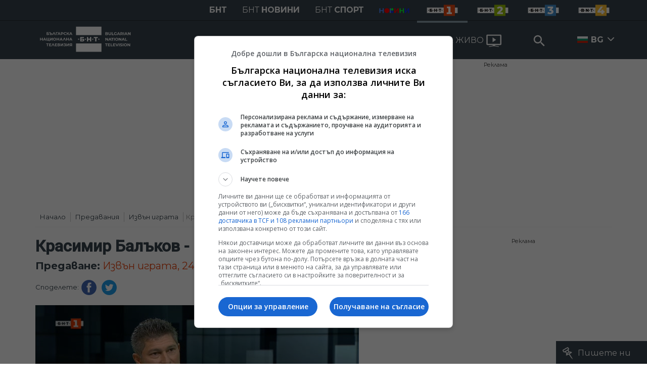

--- FILE ---
content_type: text/html; charset=UTF-8
request_url: https://bnt.bg/bg/a/krasimir-balkov-gost-v-izvn-igrata-24112018?page=1
body_size: 16573
content:
<!DOCTYPE html>
<html lang="bg">
    <head>
    <meta charset="utf-8">
    <meta http-equiv="X-UA-Compatible" content="IE=edge">
    <meta name="viewport" content="width=device-width, initial-scale=1">

    <title>Красимир Балъков - гост в Извън играта - Българска национална телевизия</title>
    <meta content="На терена си го спомняме с буйната черна къдрава коса и фланелката с номер 10. Велико Търново, Лисабон, Щутгарт, две деца, един внук с името Диего Арм..." name="description">
    <meta content="Красимир Балъков - гост в Извън играта - Българска национална телевизия" property="og:title">
    <meta content="На терена си го спомняме с буйната черна къдрава коса и фланелката с номер 10. Велико Търново, Лисабон, Щутгарт, две деца, един внук с името Диего Арм..." property="og:description">
    <meta property="fb:app_id" content="136396243365731">
            <meta content="https://p.bnt.bg/v/l/vlcsnap-2018-11-24-18h05m29s55-330507-810x0.png" property="og:image">
        <meta property="og:image:width" content="840" />
        <meta property="og:image:height" content="454" />
    
            <link rel="canonical" href="https://bnt.bg/bg/a/krasimir-balkov-gost-v-izvn-igrata-24112018" />
        <meta content="https://bnt.bg/bg/a/krasimir-balkov-gost-v-izvn-igrata-24112018" property="og:url">
    
            <meta property="og:type" content="article" />
        <meta property="og:site_name" content="bnt.bg" />
    
    
    
    
    <link rel="apple-touch-icon" sizes="57x57" href="/box/img//fav/apple-icon-57x57.png">
    <link rel="apple-touch-icon" sizes="60x60" href="/box/img//fav/apple-icon-60x60.png">
    <link rel="apple-touch-icon" sizes="72x72" href="/box/img//fav/apple-icon-72x72.png">
    <link rel="apple-touch-icon" sizes="76x76" href="/box/img//fav/apple-icon-76x76.png">
    <link rel="apple-touch-icon" sizes="114x114" href="/box/img//fav/apple-icon-114x114.png">
    <link rel="apple-touch-icon" sizes="120x120" href="/box/img//fav/apple-icon-120x120.png">
    <link rel="apple-touch-icon" sizes="144x144" href="/box/img//fav/apple-icon-144x144.png">
    <link rel="apple-touch-icon" sizes="152x152" href="/box/img//fav/apple-icon-152x152.png">
    <link rel="apple-touch-icon" sizes="180x180" href="/box/img//fav/apple-icon-180x180.png">
    <link rel="icon" type="image/png" sizes="192x192"  href="/box/img//fav/android-icon-192x192.png">
    <link rel="icon" type="image/png" sizes="32x32" href="/box/img//fav/favicon-32x32.png">
    <link rel="icon" type="image/png" sizes="96x96" href="/box/img//fav/favicon-96x96.png">
    <link rel="icon" type="image/png" sizes="16x16" href="/box/img//fav/favicon-16x16.png">


        <meta name="msapplication-TileColor" content="#ffffff">
    <meta name="msapplication-TileImage" content="/ms-icon-144x144.png">
    <meta name="theme-color" content="#ffffff">

    <link href="https://fonts.googleapis.com/css?family=Montserrat:300,400,500,700&amp;display=swap&amp;subset=cyrillic,cyrillic-ext" rel="stylesheet">
    <link href="https://fonts.googleapis.com/css?family=Roboto&display=swap" rel="stylesheet">
    <link rel="stylesheet" type='text/css' href="/box/css/bootstrap.min.css?p=1">
    <link rel="stylesheet" type='text/css' href="/box/css/main.css?b=723">
    <link rel="stylesheet" type='text/css' href="/box/css/responsive.css?b=723">
    <link rel="stylesheet" type='text/css' href="/box/css/swiper.css?b=723">
    <link rel="stylesheet" type='text/css' href="/box/css/select2.css?b=723">
 

    <link rel="stylesheet" type='text/css' href="/box/mods/notify/notify.css?p=">

   <script src="/box/js/jquery-3.4.1.min.js?b=723"></script>
   <script src="/box/js/select2.min.js?b=723"></script>

   <script src="https://www.google.com/recaptcha/api.js" async defer></script>

            <script async src="https://securepubads.g.doubleclick.net/tag/js/gpt.js"></script>
     <script>
     
            window.googletag = window.googletag || {cmd: []};
            googletag.cmd.push(function() {

            googletag.defineSlot('/21827094253/BNT.bg/Inside_Pages_Rectangle_BTF', [[1,1],[300, 600], [300, 250], [336,280] ,[250, 250],[160,600]], 'div-gpt-ad-1576587191690-0').addService(googletag.pubads());
            googletag.defineSlot('/21827094253/BNT.bg/All_Pages_RichMedia', [[1,1]], 'div-gpt-ad-1576586979062-0').addService(googletag.pubads());
            googletag.defineSlot('/21827094253/BNT.bg/bnt_nativeAd', [1, 1], 'div-gpt-ad-1595757748377-0').addService(googletag.pubads());

            var lb = googletag.sizeMapping().
            addSize([1024, 0], [[1,1],[970, 250], [970, 66], [980, 120], [728, 90]]). //desktop
            addSize([320, 0], [[1,1],[360, 100],[320, 100]]).
            addSize([0, 0], [1, 1]). //other
            build();

            var rect = googletag.sizeMapping().
            addSize([1024, 0], [[1,1], [300,600],[300,250], [336,280], [250,250], [160,600]]). //desktop
            addSize([320, 0], [[1,1], [300,250], [336,280], [250,250]]).
            addSize([0, 0], [1, 1]). //other
            build();

            var gptAdSlots = [];

            gptAdSlots[0] = googletag.defineSlot('/21827094253/BNT.bg/Leaderbord_Inside_pages_ATF', [[1, 1], [970, 250], [750, 100], [980, 120], [960, 90], [728, 90], [980, 90], [320, 50],  [930, 180], [970, 90], [300, 50], [750, 200], [970, 66], [320, 100], [750, 300], [950, 90]], 'div-gpt-ad-1602622180074-0').
            defineSizeMapping(lb).
            setCollapseEmptyDiv(true).
            addService(googletag.pubads());
            googletag.enableServices();

            gptAdSlots[1] = googletag.defineSlot('/21827094253/BNT.bg/Inside_Pages_Rectangle_ATF', [[1,1],[300, 600], [300, 250], [336,280] ,[250, 250],[160,600]], 'div-gpt-ad-1602622673325-0').
            defineSizeMapping(rect).
            setCollapseEmptyDiv(true).
            addService(googletag.pubads());
            googletag.enableServices();

            googletag.pubads().enableSingleRequest();
            googletag.pubads().setCentering(true);
            googletag.pubads().collapseEmptyDivs();
            googletag.pubads().setTargeting('page', 'insidepage');
            googletag.enableServices();

  });
     
     </script>   

   
    <script data-ad-client="ca-pub-2934923651788574" async src="https://pagead2.googlesyndication.com/pagead/js/adsbygoogle.js"></script>
   

    
    <!-- Google tag (gtag.js) -->
    
    <script async src="https://www.googletagmanager.com/gtag/js?id=G-XG1L8ND8YV"></script>
    <script>
      window.dataLayer = window.dataLayer || [];
      function gtag(){dataLayer.push(arguments);}
      gtag('js', new Date());

      gtag('config', 'G-XG1L8ND8YV');
    </script>
    


   
   <!-- Google Tag Manager -->
    <script>(function(w,d,s,l,i){w[l]=w[l]||[];w[l].push({'gtm.start':
    new Date().getTime(),event:'gtm.js'});var f=d.getElementsByTagName(s)[0],
    j=d.createElement(s),dl=l!='dataLayer'?'&l='+l:'';j.async=true;j.src=
    'https://www.googletagmanager.com/gtm.js?id='+i+dl;f.parentNode.insertBefore(j,f);
    })(window,document,'script','dataLayer','GTM-TQP4W43');</script>
    <!-- End Google Tag Manager -->
    
</head>
    <body>

        <noscript><iframe src="https://www.googletagmanager.com/ns.html?id=GTM-TQP4W43"
height="0" width="0" style="display:none;visibility:hidden"></iframe></noscript>
<!-- End Google Tag Manager (noscript) -->
        

        <header>
    
    
    <div class="bnth-top-head">
       <div class="container">
             <div class="row">
                <div class="left w100 bnth-top-menu">
                     <div class="right bnth-mobile-left">
                        <ul class="nav bnth-nav">
                                                        <li class="bnth-top-item"><a href="https://bnt.bg" class="bnth-top-link bold ">БНТ</a></li>
                            <li class="bnth-top-item"><a href="https://bntnews.bg" class="bnth-top-link">БНТ <span class="bold">новини</span></a></li>
                            <li class="bnth-top-item"><a href="https://bntnews.bg/sport" class="bnth-top-link">БНТ <span class="bold">спорт</span></a></li>
                            <li class="bnth-top-item">
                                <a href="https://bntnews.bg/kids" class="bnth-top-link">
                                    <img src="/box/img/kids.png" style="max-width:60px;" />
                                </a> 
                            </li>

                            

                          


                                <li class="bnth-top-item mob-show">
                                    <a href="/live" class="live-tv">
                                        <span>НА ЖИВО</span>
                                        <img src="/box/img/tv.svg">
                                    </a>
                                </li>


                                                        <li class="bnth-top-item"><a href="https://bnt.bg/bnt1/shows" class="bnth-top-link bnth-img-link d-hide active"><img src="/box/img/BNT1.svg"></a></li>
                            <li class="bnth-top-item"><a href="https://bnt.bg/bnt2/shows" class="bnth-top-link bnth-img-link d-hide "><img src="/box/img/BNT2.svg"></a></li>
                            <li class="bnth-top-item"><a href="https://bnt.bg/bnt3/shows" class="bnth-top-link bnth-img-link d-hide "><img src="/box/img/BNT3.svg"></a></li>
                            <li class="bnth-top-item"><a href="https://bnt.bg/bnt4/shows" class="bnth-top-link bnth-img-link d-hide "><img src="/box/img/BNT4.svg"></a></li>
                        </ul>
                     </div>
                 </div>
            </div>
        </div>
    </div>

    
<div class="bottom-head">
    <ul class="navigation">
        <div class="container">
            <div class="row">
                <div class="w100 left">

                    <a href="https://bnt.bg/" title="БНТ" class="logo">
                        <img src="/box/img/wlogo.svg" />
                    </a>

                    <div class="nav-wrap mega-menu-off right">
                        <ul>
                                                                                 <li class="nav-item">
                                    <a href="javascript:void(0);" title="БНТ 1" class="nav-link menu">БНТ 1</a>

                                    <div class="mega-menu w100 left">
                                        <div class="container">
                                            <div class="mega-top-links mobile-big">
                                                <h2 class="mega-menu-head">
                                                    БНТ 1
                                                </h2>
                                                <ul>
                                                                                                        <li>
                                                        <a title="Предавания" href="https://bnt.bg/bnt1/shows" class="mega-link">
                                                            Предавания
                                                        </a>
                                                    </li>
                                                                                                        <li>
                                                        <a title="Филми и сериали" href="https://bnt.bg/bnt1/movies" class="mega-link">
                                                            Филми и сериали
                                                        </a>
                                                    </li>
                                                                                                        <li>
                                                        <a title="Програма" href="https://bnt.bg/program" class="mega-link">
                                                            Програма
                                                        </a>
                                                    </li>
                                                                                                    </ul>
                                            </div>
                                                                                            <div class="mega-top-links mobile-hide">
                                                    <a href="https://bnt.bg/news/po-sveta-i-u-nas-2300-chasa-19-yanuari-2026-g-345591news.html" title="По света и у нас - 23:00 часа, 19 януари 2026 г." class="box-news">
                                                        <div class="img-wrap1 disabledGal">
                                                            <img src="https://bnt.bg/f/news/m/345/6ec294c0cc1ec0af771eb3451dcd1240.png" alt="По света и у нас - 23:00 часа, 19 януари 2026 г.">
                                                        </div>
                                                        <div class="txt-wrap">
                                                            По света и у нас - 23:00 часа, 19 януари 2026 г.
                                                        </div>
                                                    </a>
                                                </div>
                                                                                            <div class="mega-top-links mobile-hide">
                                                    <a href="https://bnt.bg/news/kubratova-velika-balgariya-345462news.html" title="Кубратова Велика България" class="box-news">
                                                        <div class="img-wrap1 disabledGal">
                                                            <img src="https://bnt.bg/f/news/m/345/79202a5dacd5ee1c7342ba05e1e1c930.png" alt="Кубратова Велика България">
                                                        </div>
                                                        <div class="txt-wrap">
                                                            Кубратова Велика България
                                                        </div>
                                                    </a>
                                                </div>
                                                                                            <div class="mega-top-links mobile-hide">
                                                    <a href="https://bnt.bg/news/sportna-emisiya-2050-19-yanuari-2026-g-345590news.html" title="Спортна емисия, 20:50 - 19 януари 2026 г." class="box-news">
                                                        <div class="img-wrap1 disabledGal">
                                                            <img src="https://bnt.bg/f/news/m/345/0aa6b8019df692cfbaae470f97f4e231.png" alt="Спортна емисия, 20:50 - 19 януари 2026 г.">
                                                        </div>
                                                        <div class="txt-wrap">
                                                            Спортна емисия, 20:50 - 19 януари 2026 г.
                                                        </div>
                                                    </a>
                                                </div>
                                                                                    </div>
                                    </div>
                                </li>
                                                            <li class="nav-item">
                                    <a href="javascript:void(0);" title="БНТ 2" class="nav-link menu">БНТ 2</a>

                                    <div class="mega-menu w100 left">
                                        <div class="container">
                                            <div class="mega-top-links mobile-big">
                                                <h2 class="mega-menu-head">
                                                    БНТ 2
                                                </h2>
                                                <ul>
                                                                                                        <li>
                                                        <a title="Предавания" href="https://bnt.bg/bnt2/shows" class="mega-link">
                                                            Предавания
                                                        </a>
                                                    </li>
                                                                                                        <li>
                                                        <a title="Филми и сериали" href="https://bnt.bg/bnt2/movies" class="mega-link">
                                                            Филми и сериали
                                                        </a>
                                                    </li>
                                                                                                        <li>
                                                        <a title="Програма" href="https://bnt.bg/program/bnt2" class="mega-link">
                                                            Програма
                                                        </a>
                                                    </li>
                                                                                                    </ul>
                                            </div>
                                                                                            <div class="mega-top-links mobile-hide">
                                                    <a href="https://bnt.bg/news/digitalizaciyata-na-kulturnoto-i-istoricheskoto-ni-nasledstvo-20012026-345554news.html" title="Дигитализацията на културното и историческото ни наследство - 20.01.2026" class="box-news">
                                                        <div class="img-wrap1 disabledGal">
                                                            <img src="https://bnt.bg/f/news/m/345/a6ca414843713056aacd4ab32223e0ab.jpeg" alt="Дигитализацията на културното и историческото ни наследство - 20.01.2026">
                                                        </div>
                                                        <div class="txt-wrap">
                                                            Дигитализацията на културното и историческото ни наследство - 20.01.2026
                                                        </div>
                                                    </a>
                                                </div>
                                                                                            <div class="mega-top-links mobile-hide">
                                                    <a href="https://bnt.bg/news/ot-studentskata-skameika-do-oon-v-nyu-york-345492news.html" title="От студентската скамейка до ООН в Ню Йорк" class="box-news">
                                                        <div class="img-wrap1 disabledGal">
                                                            <img src="https://bnt.bg/f/news/m/345/34059d0d6b0666e3818cfc46ecfbba6c.png" alt="От студентската скамейка до ООН в Ню Йорк">
                                                        </div>
                                                        <div class="txt-wrap">
                                                            От студентската скамейка до ООН в Ню Йорк
                                                        </div>
                                                    </a>
                                                </div>
                                                                                            <div class="mega-top-links mobile-hide">
                                                    <a href="https://bnt.bg/news/atelieto-na-miryana-todorova-palitra-ot-idei-i-svetove-25012026-345579news.html" title="Ателието на Миряна Тодорова: палитра от идеи и светове - 25.01.2026" class="box-news">
                                                        <div class="img-wrap1 disabledGal">
                                                            <img src="https://bnt.bg/f/news/m/345/83a4fd0f05e82d38e724118850c65d85.jpeg" alt="Ателието на Миряна Тодорова: палитра от идеи и светове - 25.01.2026">
                                                        </div>
                                                        <div class="txt-wrap">
                                                            Ателието на Миряна Тодорова: палитра от идеи и светове - 25.01.2026
                                                        </div>
                                                    </a>
                                                </div>
                                                                                    </div>
                                    </div>
                                </li>
                                                            <li class="nav-item">
                                    <a href="javascript:void(0);" title="БНТ 3" class="nav-link menu">БНТ 3</a>

                                    <div class="mega-menu w100 left">
                                        <div class="container">
                                            <div class="mega-top-links mobile-big">
                                                <h2 class="mega-menu-head">
                                                    БНТ 3
                                                </h2>
                                                <ul>
                                                                                                        <li>
                                                        <a title="Предавания" href="https://bnt.bg/bnt3/shows" class="mega-link">
                                                            Предавания
                                                        </a>
                                                    </li>
                                                                                                        <li>
                                                        <a title="Филми и сериали" href="https://bnt.bg/bnt3/movies" class="mega-link">
                                                            Филми и сериали
                                                        </a>
                                                    </li>
                                                                                                        <li>
                                                        <a title="Програма" href="https://bnt.bg/program/bnt3" class="mega-link">
                                                            Програма
                                                        </a>
                                                    </li>
                                                                                                    </ul>
                                            </div>
                                                                                            <div class="mega-top-links mobile-hide">
                                                    <a href="https://bnt.bg/news/simona-bakarjieva-v-predavaneto-az-sam-345533news.html" title="Симона Бакърджиева в предаването &quot;Аз съм&quot;" class="box-news">
                                                        <div class="img-wrap1 disabledGal">
                                                            <img src="https://bnt.bg/f/news/m/345/77baac066ebce6a177118f5b2b85637b.jpeg" alt="Симона Бакърджиева в предаването &quot;Аз съм&quot;">
                                                        </div>
                                                        <div class="txt-wrap">
                                                            Симона Бакърджиева в предаването &quot;Аз съм&quot;
                                                        </div>
                                                    </a>
                                                </div>
                                                                                            <div class="mega-top-links mobile-hide">
                                                    <a href="https://bnt.bg/news/az-sam-simona-ivanova-345520news.html" title="Аз съм... Симона Иванова" class="box-news">
                                                        <div class="img-wrap1 disabledGal">
                                                            <img src="https://bnt.bg/f/news/m/345/0de82e0e990eb0e495cced7251785276.png" alt="Аз съм... Симона Иванова">
                                                        </div>
                                                        <div class="txt-wrap">
                                                            Аз съм... Симона Иванова
                                                        </div>
                                                    </a>
                                                </div>
                                                                                            <div class="mega-top-links mobile-hide">
                                                    <a href="https://bnt.bg/news/otborat-po-aerobika-na-sk-aerobika-amd-plovdiv-v-az-sam-344895news.html" title="Отборът по аеробика на СК &quot;Аеробика-АМД&quot; - Пловдив в &quot;Аз съм...&quot;" class="box-news">
                                                        <div class="img-wrap1 disabledGal">
                                                            <img src="https://bnt.bg/f/news/m/344/20502d5654c46b58b88cade74baa9406.png" alt="Отборът по аеробика на СК &quot;Аеробика-АМД&quot; - Пловдив в &quot;Аз съм...&quot;">
                                                        </div>
                                                        <div class="txt-wrap">
                                                            Отборът по аеробика на СК &quot;Аеробика-АМД&quot; - Пловдив в &quot;Аз съм...&quot;
                                                        </div>
                                                    </a>
                                                </div>
                                                                                    </div>
                                    </div>
                                </li>
                                                            <li class="nav-item">
                                    <a href="javascript:void(0);" title="БНТ 4" class="nav-link menu">БНТ 4</a>

                                    <div class="mega-menu w100 left">
                                        <div class="container">
                                            <div class="mega-top-links mobile-big">
                                                <h2 class="mega-menu-head">
                                                    БНТ 4
                                                </h2>
                                                <ul>
                                                                                                        <li>
                                                        <a title="Предавания" href="https://bnt.bg/bnt4/shows" class="mega-link">
                                                            Предавания
                                                        </a>
                                                    </li>
                                                                                                        <li>
                                                        <a title="Филми и сериали" href="https://bnt.bg/bnt4/movies" class="mega-link">
                                                            Филми и сериали
                                                        </a>
                                                    </li>
                                                                                                        <li>
                                                        <a title="Програма" href="https://bnt.bg/program/bnt4" class="mega-link">
                                                            Програма
                                                        </a>
                                                    </li>
                                                                                                    </ul>
                                            </div>
                                                                                            <div class="mega-top-links mobile-hide">
                                                    <a href="https://bnt.bg/bg/a/sreshcha-s-demir-ot-buzovgrad-sled-6-godini" title="Среща с Демир от Бузовград след 6 години" class="box-news">
                                                        <div class="img-wrap1 disabledGal">
                                                            <img src="https://p.bnt.bg/b/n/bnt-taxi-409774-810x0.jpg" alt="Среща с Демир от Бузовград след 6 години">
                                                        </div>
                                                        <div class="txt-wrap">
                                                            Среща с Демир от Бузовград след 6 години
                                                        </div>
                                                    </a>
                                                </div>
                                                                                            <div class="mega-top-links mobile-hide">
                                                    <a href="https://bnt.bg/bg/a/proektt-chernomorska-kukhnya" title="Проектът Черноморска кухня" class="box-news">
                                                        <div class="img-wrap1 disabledGal">
                                                            <img src="https://p.bnt.bg/n/1/n1-turizmyt-100219-proektyt-chernomorska-kuhnia-x264-349580-810x0.jpg" alt="Проектът Черноморска кухня">
                                                        </div>
                                                        <div class="txt-wrap">
                                                            Проектът "Черноморска кухня"
                                                        </div>
                                                    </a>
                                                </div>
                                                                                            <div class="mega-top-links mobile-hide">
                                                    <a href="https://bnt.bg/bg/a/azbuka-na-chernomorskata-kukhnya-27012019" title="Азбука на черноморската кухня - 27.01.2019" class="box-news">
                                                        <div class="img-wrap1 disabledGal">
                                                            <img src="https://p.bnt.bg/n/1/n1-turizmyt-290119-azbuka-na-chernomorskata-kuhnia-x264-346146-810x0.jpg" alt="Азбука на черноморската кухня - 27.01.2019">
                                                        </div>
                                                        <div class="txt-wrap">
                                                            Азбука на черноморската кухня - 27.01.2019
                                                        </div>
                                                    </a>
                                                </div>
                                                                                    </div>
                                    </div>
                                </li>
                            
                            <li class="nav-item">
                                <a href="https://bnt.bg/live" class="live-tv">
                                    <span>НА ЖИВО</span>
                                    <img src="/box/img/tv.svg">
                                </a>
                            </li>
                            <li class="nav-item nav-item-search">
                                <a href="javascript:void(0);">
                                    <input type="text" class="form-control search-inp" placeholder="Search">
                                    <button type="submit" class="btn btn-search btn-head"><span></span></button>
                                </a>

                                <div class="search-with-btn w100">
                                    <div class="container">
                                        <form action="https://bnt.bg/search" method="get">
                                            <input type="text" name="q" class="q-search" placeholder="Ключова дума или име">
                                            <button type="submit" class="search-btn right"></button>
                                        </form>
                                    </div>
                                </div>
                            </li>

                            <li class="nav-item relative hover-desktop d-hide">
                                                                    <img src="/box/img/bg.png" style="width:21px;float:left;margin-top:31px;margin-right:-10px;">
                                    <a href="javascript:void(0);" class="nav-link bold">
                                        BG
                                    </a>
                                
                                <ul class="languages">
                                                                                                                        <li class="tr-news">
                                            <img src="/box/img/en.jpg" style="width:20px;float:left;margin-top:23px;margin-right:5px;">
                                           <a href="https://bntnews.bg/en" class="tr-link">ENG</a>
                                       </li>
                                                                                                                     <li class="tr-news">
                                           <img src="/box/img/tr.png" style="width:20px;float:left;margin-top:23px;margin-right:5px;">
                                           <a href="https://bnt.bg/tr" class="tr-link">TR</a>
                                       </li>
                                                                                                                     <li class="tr-news">
                                           <img src="/box/img/ua.png" style="width:20px;float:left;margin-top:23px;margin-right:5px;">
                                           <a href="https://bnt.bg/ua" class="tr-link">UA</a>
                                       </li>
                                                                       </ul>
                            </li>

                        <div class="languages-wrap see-mobile">
                            <ul>
                                <li class="nav-item relative on_mobile">

                                                                            <img src="/box/img/bg.png" style="width:21px;float:left;margin-top:22px;margin-right:-10px;">
                                        <a href="javascript:void(0);" class="nav-link bold">
                                            BG
                                        </a>
                                    

                                    <a href="javascript:void(0);" class="change-lang"></a>
                                    <ul class="languages">
                                                                                                                        <li class="tr-news">
                                            <img src="/box/img/en.jpg" style="width:20px;float:left;margin-top:23px;margin-right:5px;">
                                           <a href="https://bnt.bg/en" class="tr-link">ENG</a>
                                       </li>
                                                                                                                     <li class="tr-news">
                                           <img src="/box/img/tr.png" style="width:20px;float:left;margin-top:23px;margin-right:5px;">
                                           <a href="https://bnt.bg/tr" class="tr-link">TR</a>
                                       </li>
                                                                                                                     <li class="tr-news">
                                           <img src="/box/img/ua.png" style="width:20px;float:left;margin-top:23px;margin-right:5px;">
                                           <a href="https://bnt.bg/ua" class="tr-link">UA</a>
                                       </li>
                                       

                                    </ul>
                                </li>
                            </ul>
                        </div>


                        </ul>


                        <ul class="nav see-mobile">
                             <li class="top-item"><a href="https://bnt.bg/" class="top-link bold active">БНТ</a></li>
                            <li class="top-item"><a href="https://bntnews.bg" target="_blank" class="top-link">БНТ <span>новини</span></a></li>
                            <li class="top-item"><a href="https://bntnews.bg/sport" target="_blank" class="top-link">БНТ <span>спорт</span></a></li>

                            <li class="top-item"><a href="https://bnt.bg/bnt1/shows" target="_blank" class="top-link img-link"><img src="/box/img/BNT1.svg"></a></li>
                            <li class="top-item"><a href="https://bnt.bg/bnt2/shows" target="_blank" class="top-link img-link"><img src="/box/img/BNT2.svg"></a></li>
                            <li class="top-item"><a href="https://bnt.bg/bnt3/shows" target="_blank" class="top-link img-link"><img src="/box/img/BNT3.svg"></a></li>
                            <li class="top-item"><a href="https://bnt.bg/bnt4/shows" target="_blank" class="top-link img-link"><img src="/box/img/BNT4.svg"></a></li>
                        </ul>
                    </div>



                </div>
            </div>
        </div>
    </ul>
    <div class="container">
        <div class="row">
            <div class="w100 left">
                <a href="https://bnt.bg/" title="БНТ" class="logo d-none">
                    <img src="/box/img/wlogo.svg" />
                </a>
                                <div class="right btns-hld">
                    <!--<div class="menu-btn">
                        <div class="top bar"></div>
                        <div class="middle bar"></div>
                        <div class="bottom bar"></div>
                    </div>-->
                      <div class="nav-icon"><div></div></div>
                     <a href="javascript:void(0);" class="mobile-show">
                        <input type="text" class="form-control search-inp" placeholder="Search">
                        <input type="hidden" id="heymeckb" value="" />
                        <button type="submit" class="btn btn-search btn-head"><span></span></button>
                         <div class="search-with-btn w100">
                            <div class="container">
                                <form action="https://bnt.bg/search" method="get">
                                    <input type="text" name="q" class="q-search" placeholder="Ключова дума или име">
                                    <button type="submit" class="search-btn right"></button>
                                </form>
                            </div>
                        </div>
                    </a>
                </div>
            </div>
        </div>
    </div>
</div>

</header>

        



<main>


    <div class="container">
        <div class="row mobile-fix">
            <div class="view-emission">

                <div class="left w100 news-view-banner" style="min-height: inherit;margin:5px 0px;">

    <div class="horizontal_centering_css3">
        <a href="https://bnt.bg//reklama-91pages.html" target="__blank" class="advert advert-top-text">Реклама</a>

        <div class="advert-top">
               <!-- /21827094253/BNT.bg/Leaderbord_Inside_pages_ATF -->
                <div id='div-gpt-ad-1602622180074-0' style = "text-align: center;min-height: 264px;">
                  <script>
                    googletag.cmd.push(function() { googletag.display('div-gpt-ad-1602622180074-0'); });
                  </script>
                </div>
        </div>

    </div>

</div>

                    <div class="breadcrumbs left w100">
                <ul class="breadcrumb">
            <li><a href="https://bnt.bg/">Начало</a></li>
                                                <li ><a href="https://bnt.bg/bnt1/shows">Предавания</a></li>
                                    <li ><a href="https://bnt.bg/bg/a/izvan-igrata">Извън играта</a></li>
                                    <li class="active">Красимир Балъков - гост в...</li>
                                    </ul>
            </div>
<style>
    @media screen and (max-width: 768px){
        .breadcrumbs{
            float:left;
            overflow-x:scroll;
            width:100%;
        }
    }
</style>
 

                <div class="col-fixed-big padd-r">
                    <div class="big-img video-wrap -r">
                        <h1 class="news-title">
                                                            Красимир Балъков - гост в "Извън играта"
                                                    </h1>

                        
                            <div class="under-head">
                                <p>
                                                                            <b>Предаване:</b>
                                    
                                    <a href="https://bnt.bg/bg/a/izvan-igrata" title="Извън играта">
                                        Извън играта, 24.11.2018
                                    </a>
                                                                    </p>
                            </div>

                        


                        
                        
                        <div class="w100 left soc-bnts">
                                                            <div class="share" style="float:left;">
        <span>
                        Споделете: 
                    </span>
        <a href="http://www.facebook.com/share.php?u=https://bnt.bg/bg/a/krasimir-balkov-gost-v-izvn-igrata-24112018" target="_blank" class="blue-fb"></a>
        <a href="http://twitter.com/home?status=Чета: https://bnt.bg/bg/a/krasimir-balkov-gost-v-izvn-igrata-24112018" target="_blank" class="blue-tw"></a>
    </div>
                         </div>

                                                    <div class="left w100 ">
                                                                    <img  src="https://p.bnt.bg/v/l/vlcsnap-2018-11-24-18h05m29s55-330507-810x0.png" alt="Красимир Балъков - гост в Извън играта" />
                                                            </div>
                        
                    </div>

                    <div class="txt-news">
                        <div id="#tabs">

                            <div class="news-tabs" style="display:flex;">
                                                                                                            <div data-tab="2" class="tab-btn style-tab-btn small-tab-btn active">
            В предаването
    </div>

<div data-tab="0" class="tab-btn style-tab-btn small-tab-btn">
    Части от предаването
</div>

    <div data-tab="1" class="tab-btn style-tab-btn small-tab-btn">
                    Всички броеве            </div>
                                                                                                </div>

                            <div class="news-descr">
                                                                                                            <div class="tab tab-holder-2">
    <div class="small-txt-wrap">
                    На терена си го спомняме с буйната черна къдрава коса и фланелката с номер 10. Велико Търново, Лисабон, Щутгарт, две деца, един внук с името Диего Армандо, но не на Марадона и една малко по - късна голяма любов. На вашето внимание тази събота от 18.00ч. по БНТ1 в "Извън играта" гостува Красимир Балъков.
        
            </div>

    
    <div class="clear"></div>
<div class="left w100" style="margin-bottom:10px;text-align:center;">
    <p><strong><b><a href="https://bntnews.bg/listen" target="_blank" rel="noopener">
                    Чуйте последните новини, където и да сте!
            </a>
    <br></b></strong><strong>
                    Последвайте ни във
                <a href="https://www.facebook.com/BNT.Bulgarian.National.Television" target="_blank" rel="noopener">Facebook</a>
                     и
                  <a href="https://www.instagram.com/bnt.bg_/" target="_blank" rel="noopener">Instagram</a>
    </strong><br><strong><a href="https://www.youtube.com/@BNT1" target="_blank" rel="noopener">
                    Следете и канала на БНТ в YouTube
            </a></strong><br>
    <strong><b>
                    Вече може да ни гледате и в
                <a href="https://www.tiktok.com/@bnt.bg" target="_blank" rel="noopener"> TikTok </a><br></b></strong><strong>
                    Намерете ни в
            <a href="https://news.google.com/publications/CAAqBwgKMJOgmwsw16qzAw/sections/[base64]?hl=bg&gl=BG&ceid=BG%3Abg" target="_blank" rel="noopener">Google News</a></strong></p>
</div>
<div class="clear"></div>
 
</div>

    <div class="tab tab-holder-0 invisible">
        <div class="w100 left">
            <div class="row">
                                        <div class="col-lg-4 col-sm-6 col-12 accent-news">
                            <div class="news-box">
                                <div class="news-img-hld">
                                    <a href="https://bnt.bg/bg/a/krasimir-balkov-gost-v-izvn-igrata-24112018?v=183603" title="Част 1" class="hov-img">
                                        <img src="https://p.bnt.bg/v/l/vlcsnap-2018-11-24-18h05m29s55-330507-810x0.png" alt="Част 1" />
                                    </a>
                                </div>
                                <div class="text-holder">
                                    <a href="https://bnt.bg/bg/a/krasimir-balkov-gost-v-izvn-igrata-24112018?v=183603" title="Част 1" class="news-title-hld">
                                        <h2 class="news-title ">Красимир Балъков - гост в "Извън играта"</h2>
                                        <div class="news-stat left w100">
                                            <div class="news-time">
                                                18:00, 24.11.2018
                                            </div>
                                         </div>
                                    </a>
                                </div>
                            </div>
                        </div>
                                        <div class="col-lg-4 col-sm-6 col-12 accent-news">
                            <div class="news-box">
                                <div class="news-img-hld">
                                    <a href="https://bnt.bg/bg/a/krasimir-balkov-gost-v-izvn-igrata-24112018?v=183605" title="Част 2" class="hov-img">
                                        <img src="https://p.bnt.bg/v/l/vlcsnap-2018-11-24-18h05m29s55-330507-810x0.png" alt="Част 2" />
                                    </a>
                                </div>
                                <div class="text-holder">
                                    <a href="https://bnt.bg/bg/a/krasimir-balkov-gost-v-izvn-igrata-24112018?v=183605" title="Част 2" class="news-title-hld">
                                        <h2 class="news-title ">Красимир Балъков - гост в "Извън играта"</h2>
                                        <div class="news-stat left w100">
                                            <div class="news-time">
                                                18:00, 24.11.2018
                                            </div>
                                         </div>
                                    </a>
                                </div>
                            </div>
                        </div>
                            </div>
        </div>
    </div>

<div class="tab tab-holder-1 invisible">
    <div class="w100 left">
        <div class="row">
                            <div class="col-lg-4 col-sm-6 col-12 accent-news">

                    <div class="news-box">
                        <div class="news-img-hld">
                            <a href="https://bnt.bg/news/nasko-i-slavcho-ot-btr-v-izvan-igrata-319275news.html" title="Наско и Славчо от Б.Т.Р. в &quot;Извън играта&quot;" class="hov-img">
                                <img src="https://bnt.bg/f/news/b/319/53d7722a643525c0334d5d367efdf4ff.png" alt="Наско и Славчо от Б.Т.Р. в &quot;Извън играта&quot;" />
                            </a>
                        </div>
                        <div class="text-holder">
                            <a href="https://bnt.bg/news/nasko-i-slavcho-ot-btr-v-izvan-igrata-319275news.html" title="Наско и Славчо от Б.Т.Р. в &quot;Извън играта&quot;" class="news-title-hld">
                                <h2 class="news-title ">Наско и Славчо от Б.Т.Р. в &quot;Извън играта&quot;</h2>
                            </a>
                                                            <div class="news-stat left w100" >
        <div class="news-time" >
        18:00, 02.07.2023
            </div>
    
    
    
    
    
        
     </div>
                                                    </div>
                    </div>
                </div>
                            <div class="col-lg-4 col-sm-6 col-12 accent-news">

                    <div class="news-box">
                        <div class="news-img-hld">
                            <a href="https://bnt.bg/news/aktrisata-desi-bakarjieva-v-izvan-igrata-319045news.html" title="Актрисата Деси Бакърджиева в &quot;Извън играта&quot;" class="hov-img">
                                <img src="https://bnt.bg/f/news/b/319/d90ca3a5f2f6727e29badd65f5ffb3b2.png" alt="Актрисата Деси Бакърджиева в &quot;Извън играта&quot;" />
                            </a>
                        </div>
                        <div class="text-holder">
                            <a href="https://bnt.bg/news/aktrisata-desi-bakarjieva-v-izvan-igrata-319045news.html" title="Актрисата Деси Бакърджиева в &quot;Извън играта&quot;" class="news-title-hld">
                                <h2 class="news-title ">Актрисата Деси Бакърджиева в &quot;Извън играта&quot;</h2>
                            </a>
                                                            <div class="news-stat left w100" >
        <div class="news-time" >
        18:00, 18.06.2023
            </div>
    
    
    
    
    
        
     </div>
                                                    </div>
                    </div>
                </div>
                            <div class="col-lg-4 col-sm-6 col-12 accent-news">

                    <div class="news-box">
                        <div class="news-img-hld">
                            <a href="https://bnt.bg/news/vladimir-zombori-v-izvan-igrata-318883news.html" title="Владимир Зомбори в &quot;Извън играта&quot;" class="hov-img">
                                <img src="https://bnt.bg/f/news/b/318/0652281d48e770f6784969c5416866ff.png" alt="Владимир Зомбори в &quot;Извън играта&quot;" />
                            </a>
                        </div>
                        <div class="text-holder">
                            <a href="https://bnt.bg/news/vladimir-zombori-v-izvan-igrata-318883news.html" title="Владимир Зомбори в &quot;Извън играта&quot;" class="news-title-hld">
                                <h2 class="news-title ">Владимир Зомбори в &quot;Извън играта&quot;</h2>
                            </a>
                                                            <div class="news-stat left w100" >
        <div class="news-time" >
        18:00, 11.06.2023
            </div>
    
    
    
    
    
        
     </div>
                                                    </div>
                    </div>
                </div>
                            <div class="col-lg-4 col-sm-6 col-12 accent-news">

                    <div class="news-box">
                        <div class="news-img-hld">
                            <a href="https://bnt.bg/news/simeon-idakiev-v-izvan-igrata-318639news.html" title="Симеон Идакиев в &quot;Извън играта&quot;" class="hov-img">
                                <img src="https://bnt.bg/f/news/b/318/57af6d871d971365142f15ce00675c2a.png" alt="Симеон Идакиев в &quot;Извън играта&quot;" />
                            </a>
                        </div>
                        <div class="text-holder">
                            <a href="https://bnt.bg/news/simeon-idakiev-v-izvan-igrata-318639news.html" title="Симеон Идакиев в &quot;Извън играта&quot;" class="news-title-hld">
                                <h2 class="news-title ">Симеон Идакиев в &quot;Извън играта&quot;</h2>
                            </a>
                                                            <div class="news-stat left w100" >
        <div class="news-time" >
        18:00, 04.06.2023
            </div>
    
    
    
    
    
        
     </div>
                                                    </div>
                    </div>
                </div>
                            <div class="col-lg-4 col-sm-6 col-12 accent-news">

                    <div class="news-box">
                        <div class="news-img-hld">
                            <a href="https://bnt.bg/news/veselin-kalanovski-v-izvan-igrata-318278news.html" title="Веселин Калановски в &quot;Извън играта&quot;" class="hov-img">
                                <img src="https://bnt.bg/f/news/b/318/c78bced2c160ddb45c898298d853df79.png" alt="Веселин Калановски в &quot;Извън играта&quot;" />
                            </a>
                        </div>
                        <div class="text-holder">
                            <a href="https://bnt.bg/news/veselin-kalanovski-v-izvan-igrata-318278news.html" title="Веселин Калановски в &quot;Извън играта&quot;" class="news-title-hld">
                                <h2 class="news-title ">Веселин Калановски в &quot;Извън играта&quot;</h2>
                            </a>
                                                            <div class="news-stat left w100" >
        <div class="news-time" >
        18:00, 28.05.2023
            </div>
    
    
    
    
    
        
     </div>
                                                    </div>
                    </div>
                </div>
                            <div class="col-lg-4 col-sm-6 col-12 accent-news">

                    <div class="news-box">
                        <div class="news-img-hld">
                            <a href="https://bnt.bg/news/100-godini-ot-rozhdenieto-na-apostol-karamitev-dashterya-mu-margarita-v-izvan-igrata-318140news.html" title="100 години от рождението на Апостол Карамитев. Дъщеря му Маргарита в &quot;Извън играта&quot;" class="hov-img">
                                <img src="https://bnt.bg/f/news/b/318/ced0a4fe69862b1f12c966e38a6167ce.png" alt="100 години от рождението на Апостол Карамитев. Дъщеря му Маргарита в &quot;Извън играта&quot;" />
                            </a>
                        </div>
                        <div class="text-holder">
                            <a href="https://bnt.bg/news/100-godini-ot-rozhdenieto-na-apostol-karamitev-dashterya-mu-margarita-v-izvan-igrata-318140news.html" title="100 години от рождението на Апостол Карамитев. Дъщеря му Маргарита в &quot;Извън играта&quot;" class="news-title-hld">
                                <h2 class="news-title ">100 години от рождението на Апостол Карамитев. Дъщеря му Маргарита в &quot;Извън играта&quot;</h2>
                            </a>
                                                            <div class="news-stat left w100" >
        <div class="news-time" >
        18:00, 21.05.2023
            </div>
    
    
    
    
    
        
     </div>
                                                    </div>
                    </div>
                </div>
                            <div class="col-lg-4 col-sm-6 col-12 accent-news">

                    <div class="news-box">
                        <div class="news-img-hld">
                            <a href="https://bnt.bg/news/100-godini-ot-rozhdenieto-na-apostol-karamitev-sinat-mu-momchil-v-izvan-igrata-317899news.html" title="100 години от рождението на Апостол Карамитев. Синът му Момчил в &quot;Извън играта&quot;" class="hov-img">
                                <img src="https://bnt.bg/f/news/b/317/31d70537351af242e15c17197329d562.png" alt="100 години от рождението на Апостол Карамитев. Синът му Момчил в &quot;Извън играта&quot;" />
                            </a>
                        </div>
                        <div class="text-holder">
                            <a href="https://bnt.bg/news/100-godini-ot-rozhdenieto-na-apostol-karamitev-sinat-mu-momchil-v-izvan-igrata-317899news.html" title="100 години от рождението на Апостол Карамитев. Синът му Момчил в &quot;Извън играта&quot;" class="news-title-hld">
                                <h2 class="news-title ">100 години от рождението на Апостол Карамитев. Синът му Момчил в &quot;Извън играта&quot;</h2>
                            </a>
                                                            <div class="news-stat left w100" >
        <div class="news-time" >
        18:00, 14.05.2023
            </div>
    
    
    
    
    
        
     </div>
                                                    </div>
                    </div>
                </div>
                            <div class="col-lg-4 col-sm-6 col-12 accent-news">

                    <div class="news-box">
                        <div class="news-img-hld">
                            <a href="https://bnt.bg/news/aktrisata-elena-rainova-gost-v-izvan-igrata-317715news.html" title="Актрисата Елена Райнова - гост в &quot;Извън играта&quot;" class="hov-img">
                                <img src="https://bnt.bg/f/news/b/317/6a4811f8c59769d9496afb5e9f2f3695.jpeg" alt="Актрисата Елена Райнова - гост в &quot;Извън играта&quot;" />
                            </a>
                        </div>
                        <div class="text-holder">
                            <a href="https://bnt.bg/news/aktrisata-elena-rainova-gost-v-izvan-igrata-317715news.html" title="Актрисата Елена Райнова - гост в &quot;Извън играта&quot;" class="news-title-hld">
                                <h2 class="news-title ">Актрисата Елена Райнова - гост в &quot;Извън играта&quot;</h2>
                            </a>
                                                            <div class="news-stat left w100" >
        <div class="news-time" >
        18:00, 07.05.2023
            </div>
    
    
    
    
    
        
     </div>
                                                    </div>
                    </div>
                </div>
                            <div class="col-lg-4 col-sm-6 col-12 accent-news">

                    <div class="news-box">
                        <div class="news-img-hld">
                            <a href="https://bnt.bg/news/lita-markova-v-izvan-igrata-317452news.html" title="Лита Маркова в &ldquo;Извън играта&rdquo;" class="hov-img">
                                <img src="https://bnt.bg/f/news/b/317/4dbe475e4b0acb323285d332881f607b.png" alt="Лита Маркова в &ldquo;Извън играта&rdquo;" />
                            </a>
                        </div>
                        <div class="text-holder">
                            <a href="https://bnt.bg/news/lita-markova-v-izvan-igrata-317452news.html" title="Лита Маркова в &ldquo;Извън играта&rdquo;" class="news-title-hld">
                                <h2 class="news-title ">Лита Маркова в &ldquo;Извън играта&rdquo;</h2>
                            </a>
                                                            <div class="news-stat left w100" >
        <div class="news-time" >
        18:00, 30.04.2023
            </div>
    
    
    
    
    
        
     </div>
                                                    </div>
                    </div>
                </div>
                            <div class="col-lg-4 col-sm-6 col-12 accent-news">

                    <div class="news-box">
                        <div class="news-img-hld">
                            <a href="https://bnt.bg/news/toncho-tokmakchiev-gost-v-izvan-igrata-316997news.html" title="Тончо Токмакчиев - гост в &quot;Извън играта&quot;" class="hov-img">
                                <img src="https://bnt.bg/f/news/b/316/05dea77cdfe2acfe38c24f3c5b954f4d.jpeg" alt="Тончо Токмакчиев - гост в &quot;Извън играта&quot;" />
                            </a>
                        </div>
                        <div class="text-holder">
                            <a href="https://bnt.bg/news/toncho-tokmakchiev-gost-v-izvan-igrata-316997news.html" title="Тончо Токмакчиев - гост в &quot;Извън играта&quot;" class="news-title-hld">
                                <h2 class="news-title ">Тончо Токмакчиев - гост в &quot;Извън играта&quot;</h2>
                            </a>
                                                            <div class="news-stat left w100" >
        <div class="news-time" >
        18:00, 23.04.2023
            </div>
    
    
    
    
    
        
     </div>
                                                    </div>
                    </div>
                </div>
                            <div class="col-lg-4 col-sm-6 col-12 accent-news">

                    <div class="news-box">
                        <div class="news-img-hld">
                            <a href="https://bnt.bg/news/margarita-petkova-i-bogdana-karadocheva-gosti-v-izvan-igrata-316806news.html" title="Маргарита Петкова и Богдана Карадочева - гости в &quot;Извън играта&quot;" class="hov-img">
                                <img src="https://bnt.bg/f/news/b/316/2ef764d622fdc633e31aa992000cd569.png" alt="Маргарита Петкова и Богдана Карадочева - гости в &quot;Извън играта&quot;" />
                            </a>
                        </div>
                        <div class="text-holder">
                            <a href="https://bnt.bg/news/margarita-petkova-i-bogdana-karadocheva-gosti-v-izvan-igrata-316806news.html" title="Маргарита Петкова и Богдана Карадочева - гости в &quot;Извън играта&quot;" class="news-title-hld">
                                <h2 class="news-title ">Маргарита Петкова и Богдана Карадочева - гости в &quot;Извън играта&quot;</h2>
                            </a>
                                                            <div class="news-stat left w100" >
        <div class="news-time" >
        18:00, 09.04.2023
            </div>
    
    
    
    
    
        
     </div>
                                                    </div>
                    </div>
                </div>
                            <div class="col-lg-4 col-sm-6 col-12 accent-news">

                    <div class="news-box">
                        <div class="news-img-hld">
                            <a href="https://bnt.bg/news/mariya-stefanova-v-izvan-igrata-316330news.html" title="Мария Стефанова в &ldquo;Извън играта&rdquo;" class="hov-img">
                                <img src="https://bnt.bg/f/news/b/316/788cd338149892ed93499f6802956b35.png" alt="Мария Стефанова в &ldquo;Извън играта&rdquo;" />
                            </a>
                        </div>
                        <div class="text-holder">
                            <a href="https://bnt.bg/news/mariya-stefanova-v-izvan-igrata-316330news.html" title="Мария Стефанова в &ldquo;Извън играта&rdquo;" class="news-title-hld">
                                <h2 class="news-title ">Мария Стефанова в &ldquo;Извън играта&rdquo;</h2>
                            </a>
                                                            <div class="news-stat left w100" >
        <div class="news-time" >
        18:00, 26.03.2023
            </div>
    
    
    
    
    
        
     </div>
                                                    </div>
                    </div>
                </div>
                            <div class="col-lg-4 col-sm-6 col-12 accent-news">

                    <div class="news-box">
                        <div class="news-img-hld">
                            <a href="https://bnt.bg/news/plamena-getova-v-izvan-igrata-316076news.html" title="Пламена Гетова в &ldquo;Извън играта&rdquo;" class="hov-img">
                                <img src="https://bnt.bg/f/news/b/316/765e910f398a84310b35e86cbf03f12b.png" alt="Пламена Гетова в &ldquo;Извън играта&rdquo;" />
                            </a>
                        </div>
                        <div class="text-holder">
                            <a href="https://bnt.bg/news/plamena-getova-v-izvan-igrata-316076news.html" title="Пламена Гетова в &ldquo;Извън играта&rdquo;" class="news-title-hld">
                                <h2 class="news-title ">Пламена Гетова в &ldquo;Извън играта&rdquo;</h2>
                            </a>
                                                            <div class="news-stat left w100" >
        <div class="news-time" >
        18:30, 19.03.2023
            </div>
    
    
    
    
    
        
     </div>
                                                    </div>
                    </div>
                </div>
                            <div class="col-lg-4 col-sm-6 col-12 accent-news">

                    <div class="news-box">
                        <div class="news-img-hld">
                            <a href="https://bnt.bg/news/aleksandar-sano-gost-v-izvan-igrata-315815news.html" title="Александър Сано - гост в &ldquo;Извън играта&rdquo;" class="hov-img">
                                <img src="https://bnt.bg/f/news/b/315/2379404d58f1c1bef25c87de7d700f95.png" alt="Александър Сано - гост в &ldquo;Извън играта&rdquo;" />
                            </a>
                        </div>
                        <div class="text-holder">
                            <a href="https://bnt.bg/news/aleksandar-sano-gost-v-izvan-igrata-315815news.html" title="Александър Сано - гост в &ldquo;Извън играта&rdquo;" class="news-title-hld">
                                <h2 class="news-title ">Александър Сано - гост в &ldquo;Извън играта&rdquo;</h2>
                            </a>
                                                            <div class="news-stat left w100" >
        <div class="news-time" >
        18:00, 12.03.2023
            </div>
    
    
    
    
    
        
     </div>
                                                    </div>
                    </div>
                </div>
                            <div class="col-lg-4 col-sm-6 col-12 accent-news">

                    <div class="news-box">
                        <div class="news-img-hld">
                            <a href="https://bnt.bg/news/mariya-statulova-gostuva-v-izvan-igrata-315627news.html" title="Мария Статулова гостува в &ldquo;Извън играта&rdquo;" class="hov-img">
                                <img src="https://bnt.bg/f/news/b/315/b45977830e5a1294462a826fcbe720e8.png" alt="Мария Статулова гостува в &ldquo;Извън играта&rdquo;" />
                            </a>
                        </div>
                        <div class="text-holder">
                            <a href="https://bnt.bg/news/mariya-statulova-gostuva-v-izvan-igrata-315627news.html" title="Мария Статулова гостува в &ldquo;Извън играта&rdquo;" class="news-title-hld">
                                <h2 class="news-title ">Мария Статулова гостува в &ldquo;Извън играта&rdquo;</h2>
                            </a>
                                                            <div class="news-stat left w100" >
        <div class="news-time" >
        18:00, 05.03.2023
            </div>
    
    
    
    
    
        
     </div>
                                                    </div>
                    </div>
                </div>
                            <div class="col-lg-4 col-sm-6 col-12 accent-news">

                    <div class="news-box">
                        <div class="news-img-hld">
                            <a href="https://bnt.bg/news/nencho-kostov-gostuva-v-izvan-igrata-315477news.html" title="Ненчо Костов гостува в &quot;Извън играта&quot;" class="hov-img">
                                <img src="https://bnt.bg/f/news/b/315/16cebe4e7ec8ce97e01fec3791aadd06.png" alt="Ненчо Костов гостува в &quot;Извън играта&quot;" />
                            </a>
                        </div>
                        <div class="text-holder">
                            <a href="https://bnt.bg/news/nencho-kostov-gostuva-v-izvan-igrata-315477news.html" title="Ненчо Костов гостува в &quot;Извън играта&quot;" class="news-title-hld">
                                <h2 class="news-title ">Ненчо Костов гостува в &quot;Извън играта&quot;</h2>
                            </a>
                                                            <div class="news-stat left w100" >
        <div class="news-time" >
        18:16, 26.02.2023
            </div>
    
    
    
    
    
        
     </div>
                                                    </div>
                    </div>
                </div>
                            <div class="col-lg-4 col-sm-6 col-12 accent-news">

                    <div class="news-box">
                        <div class="news-img-hld">
                            <a href="https://bnt.bg/news/pravo-na-otgovor-andrea-draganova-v-izvan-igrata-315476news.html" title="Право на отговор: Андреа Драганова в &quot;Извън играта&quot;" class="hov-img">
                                <img src="https://bnt.bg/f/news/b/315/3671481208fc58a5b90de45582324f92.png" alt="Право на отговор: Андреа Драганова в &quot;Извън играта&quot;" />
                            </a>
                        </div>
                        <div class="text-holder">
                            <a href="https://bnt.bg/news/pravo-na-otgovor-andrea-draganova-v-izvan-igrata-315476news.html" title="Право на отговор: Андреа Драганова в &quot;Извън играта&quot;" class="news-title-hld">
                                <h2 class="news-title ">Право на отговор: Андреа Драганова в &quot;Извън играта&quot;</h2>
                            </a>
                                                            <div class="news-stat left w100" >
        <div class="news-time" >
        18:01, 26.02.2023
            </div>
    
    
    
    
    
        
     </div>
                                                    </div>
                    </div>
                </div>
                            <div class="col-lg-4 col-sm-6 col-12 accent-news">

                    <div class="news-box">
                        <div class="news-img-hld">
                            <a href="https://bnt.bg/news/vasil-draganov-v-izvan-igrata-314956news.html" title="Васил Драганов в &quot;Извън играта&quot;" class="hov-img">
                                <img src="https://bnt.bg/f/news/b/314/1c577ae8b0acb9e750fc0d4abc21b413.jpeg" alt="Васил Драганов в &quot;Извън играта&quot;" />
                            </a>
                        </div>
                        <div class="text-holder">
                            <a href="https://bnt.bg/news/vasil-draganov-v-izvan-igrata-314956news.html" title="Васил Драганов в &quot;Извън играта&quot;" class="news-title-hld">
                                <h2 class="news-title ">Васил Драганов в &quot;Извън играта&quot;</h2>
                            </a>
                                                            <div class="news-stat left w100" >
        <div class="news-time" >
        18:00, 12.02.2023
            </div>
    
    
    
    
    
        
     </div>
                                                    </div>
                    </div>
                </div>
                            <div class="col-lg-4 col-sm-6 col-12 accent-news">

                    <div class="news-box">
                        <div class="news-img-hld">
                            <a href="https://bnt.bg/news/meglena-karalambova-v-izvan-igrata-314673news.html" title="Меглена Караламбова в &quot;Извън играта&quot;" class="hov-img">
                                <img src="https://bnt.bg/f/news/b/314/56a7df915af4bef92c7e434f94f9b5a3.png" alt="Меглена Караламбова в &quot;Извън играта&quot;" />
                            </a>
                        </div>
                        <div class="text-holder">
                            <a href="https://bnt.bg/news/meglena-karalambova-v-izvan-igrata-314673news.html" title="Меглена Караламбова в &quot;Извън играта&quot;" class="news-title-hld">
                                <h2 class="news-title ">Меглена Караламбова в &quot;Извън играта&quot;</h2>
                            </a>
                                                            <div class="news-stat left w100" >
        <div class="news-time" >
        18:00, 05.02.2023
            </div>
    
    
    
    
    
        
     </div>
                                                    </div>
                    </div>
                </div>
                            <div class="col-lg-4 col-sm-6 col-12 accent-news">

                    <div class="news-box">
                        <div class="news-img-hld">
                            <a href="https://bnt.bg/news/kitodar-todorov-gost-v-izvan-igrata-314412news.html" title="Китодар Тодоров - гост в &quot;Извън играта&quot;" class="hov-img">
                                <img src="https://bnt.bg/f/news/b/314/9c85a597b2f0f23c6b02481175bb10df.png" alt="Китодар Тодоров - гост в &quot;Извън играта&quot;" />
                            </a>
                        </div>
                        <div class="text-holder">
                            <a href="https://bnt.bg/news/kitodar-todorov-gost-v-izvan-igrata-314412news.html" title="Китодар Тодоров - гост в &quot;Извън играта&quot;" class="news-title-hld">
                                <h2 class="news-title ">Китодар Тодоров - гост в &quot;Извън играта&quot;</h2>
                            </a>
                                                            <div class="news-stat left w100" >
        <div class="news-time" >
        18:00, 29.01.2023
            </div>
    
    
    
    
    
        
     </div>
                                                    </div>
                    </div>
                </div>
                            <div class="col-lg-4 col-sm-6 col-12 accent-news">

                    <div class="news-box">
                        <div class="news-img-hld">
                            <a href="https://bnt.bg/news/teo-shishmanov-ot-tonika-sv-v-izvan-igrata-314189news.html" title="Тео Шишманов от &quot;Тоника СВ&quot; в &quot;Извън играта&rdquo;" class="hov-img">
                                <img src="https://bnt.bg/f/news/b/314/cf17fb7c7ffe36dfc91c44a97f2c3090.png" alt="Тео Шишманов от &quot;Тоника СВ&quot; в &quot;Извън играта&rdquo;" />
                            </a>
                        </div>
                        <div class="text-holder">
                            <a href="https://bnt.bg/news/teo-shishmanov-ot-tonika-sv-v-izvan-igrata-314189news.html" title="Тео Шишманов от &quot;Тоника СВ&quot; в &quot;Извън играта&rdquo;" class="news-title-hld">
                                <h2 class="news-title ">Тео Шишманов от &quot;Тоника СВ&quot; в &quot;Извън играта&rdquo;</h2>
                            </a>
                                                            <div class="news-stat left w100" >
        <div class="news-time" >
        18:00, 22.01.2023
            </div>
    
    
    
    
    
        
     </div>
                                                    </div>
                    </div>
                </div>
                            <div class="col-lg-4 col-sm-6 col-12 accent-news">

                    <div class="news-box">
                        <div class="news-img-hld">
                            <a href="https://bnt.bg/news/lyudmil-angelov-v-izvan-igrata-313811news.html" title="Людмил Ангелов в &quot;Извън играта&quot;" class="hov-img">
                                <img src="https://bnt.bg/f/news/b/313/a53fbadedd996874bc4c07243bcc2595.jpeg" alt="Людмил Ангелов в &quot;Извън играта&quot;" />
                            </a>
                        </div>
                        <div class="text-holder">
                            <a href="https://bnt.bg/news/lyudmil-angelov-v-izvan-igrata-313811news.html" title="Людмил Ангелов в &quot;Извън играта&quot;" class="news-title-hld">
                                <h2 class="news-title ">Людмил Ангелов в &quot;Извън играта&quot;</h2>
                            </a>
                                                            <div class="news-stat left w100" >
        <div class="news-time" >
        18:00, 15.01.2023
            </div>
    
    
    
    
    
        
     </div>
                                                    </div>
                    </div>
                </div>
                            <div class="col-lg-4 col-sm-6 col-12 accent-news">

                    <div class="news-box">
                        <div class="news-img-hld">
                            <a href="https://bnt.bg/news/yavor-gardev-v-izvan-igrata-313563news.html" title="Явор Гърдев в &ldquo;Извън играта&rdquo;" class="hov-img">
                                <img src="https://bnt.bg/f/news/b/313/25c5a7e3642adcd089690ffc08e1d436.png" alt="Явор Гърдев в &ldquo;Извън играта&rdquo;" />
                            </a>
                        </div>
                        <div class="text-holder">
                            <a href="https://bnt.bg/news/yavor-gardev-v-izvan-igrata-313563news.html" title="Явор Гърдев в &ldquo;Извън играта&rdquo;" class="news-title-hld">
                                <h2 class="news-title ">Явор Гърдев в &ldquo;Извън играта&rdquo;</h2>
                            </a>
                                                            <div class="news-stat left w100" >
        <div class="news-time" >
        18:15, 08.01.2023
            </div>
    
    
    
    
    
        
     </div>
                                                    </div>
                    </div>
                </div>
                            <div class="col-lg-4 col-sm-6 col-12 accent-news">

                    <div class="news-box">
                        <div class="news-img-hld">
                            <a href="https://bnt.bg/news/vasil-petrov-v-izvan-igrata-313314news.html" title="Васил Петров в &quot;Извън играта&quot;" class="hov-img">
                                <img src="https://bnt.bg/f/news/b/313/8bf463b12117b5343d314daf99f04ba3.png" alt="Васил Петров в &quot;Извън играта&quot;" />
                            </a>
                        </div>
                        <div class="text-holder">
                            <a href="https://bnt.bg/news/vasil-petrov-v-izvan-igrata-313314news.html" title="Васил Петров в &quot;Извън играта&quot;" class="news-title-hld">
                                <h2 class="news-title ">Васил Петров в &quot;Извън играта&quot;</h2>
                            </a>
                                                            <div class="news-stat left w100" >
        <div class="news-time" >
        18:15, 25.12.2022
            </div>
    
    
    
    
    
        
     </div>
                                                    </div>
                    </div>
                </div>
                            <div class="col-lg-4 col-sm-6 col-12 accent-news">

                    <div class="news-box">
                        <div class="news-img-hld">
                            <a href="https://bnt.bg/news/doc-angel-kunchev-gost-v-izvan-igrata-312762news.html" title="Доц. Ангел Кунчев - гост в &quot;Извън играта&quot;" class="hov-img">
                                <img src="https://bnt.bg/f/news/b/312/5ba4cdfaa94fef9b8b2af7d681cd22e4.png" alt="Доц. Ангел Кунчев - гост в &quot;Извън играта&quot;" />
                            </a>
                        </div>
                        <div class="text-holder">
                            <a href="https://bnt.bg/news/doc-angel-kunchev-gost-v-izvan-igrata-312762news.html" title="Доц. Ангел Кунчев - гост в &quot;Извън играта&quot;" class="news-title-hld">
                                <h2 class="news-title ">Доц. Ангел Кунчев - гост в &quot;Извън играта&quot;</h2>
                            </a>
                                                            <div class="news-stat left w100" >
        <div class="news-time" >
        18:15, 11.12.2022
            </div>
    
    
    
    
    
        
     </div>
                                                    </div>
                    </div>
                </div>
                            <div class="col-lg-4 col-sm-6 col-12 accent-news">

                    <div class="news-box">
                        <div class="news-img-hld">
                            <a href="https://bnt.bg/news/vladimir-lyuckanov-gost-v-izvan-igrata-311757news.html" title="Владимир Люцканов - гост в &ldquo;Извън играта&rdquo;" class="hov-img">
                                <img src="https://bnt.bg/f/news/b/311/ad05e50f52bc9230c7296ba90b0de3f9.png" alt="Владимир Люцканов - гост в &ldquo;Извън играта&rdquo;" />
                            </a>
                        </div>
                        <div class="text-holder">
                            <a href="https://bnt.bg/news/vladimir-lyuckanov-gost-v-izvan-igrata-311757news.html" title="Владимир Люцканов - гост в &ldquo;Извън играта&rdquo;" class="news-title-hld">
                                <h2 class="news-title ">Владимир Люцканов - гост в &ldquo;Извън играта&rdquo;</h2>
                            </a>
                                                            <div class="news-stat left w100" >
        <div class="news-time" >
        18:15, 13.11.2022
            </div>
    
    
    
    
    
        
     </div>
                                                    </div>
                    </div>
                </div>
                            <div class="col-lg-4 col-sm-6 col-12 accent-news">

                    <div class="news-box">
                        <div class="news-img-hld">
                            <a href="https://bnt.bg/news/prof-radka-argirova-v-izvan-igrata-311495news.html" title="Проф. Радка Аргирова в &quot;Извън играта&quot;" class="hov-img">
                                <img src="https://bnt.bg/f/news/b/311/b0dd65e131cf3b5a60cba7f2ddea3ccd.png" alt="Проф. Радка Аргирова в &quot;Извън играта&quot;" />
                            </a>
                        </div>
                        <div class="text-holder">
                            <a href="https://bnt.bg/news/prof-radka-argirova-v-izvan-igrata-311495news.html" title="Проф. Радка Аргирова в &quot;Извън играта&quot;" class="news-title-hld">
                                <h2 class="news-title ">Проф. Радка Аргирова в &quot;Извън играта&quot;</h2>
                            </a>
                                                            <div class="news-stat left w100" >
        <div class="news-time" >
        18:15, 06.11.2022
            </div>
    
    
    
    
    
        
     </div>
                                                    </div>
                    </div>
                </div>
            
                            <div class="left w100">
                    <div class="container">
                        <div class="row">
                            <div class="pagination-wrap left w100">
                                <div class="pag-centering">
                                    <div class="pagination-inner paging">
                                        <ul class="pagination"><li class="page-item disabled"><span class="page-link">&laquo;</span></li><li class="page-item active"><span class="page-link">1</span></li><li class="page-item"><a class="page-link" href="https://bnt.bg/bg/a/krasimir-balkov-gost-v-izvn-igrata-24112018?page=2">2</a></li><li class="page-item"><a class="page-link" href="https://bnt.bg/bg/a/krasimir-balkov-gost-v-izvn-igrata-24112018?page=3">3</a></li><li class="page-item"><a class="page-link" href="https://bnt.bg/bg/a/krasimir-balkov-gost-v-izvn-igrata-24112018?page=4">4</a></li><li class="page-item"><a class="page-link" href="https://bnt.bg/bg/a/krasimir-balkov-gost-v-izvn-igrata-24112018?page=5">5</a></li><li class="page-item"><a class="page-link" href="https://bnt.bg/bg/a/krasimir-balkov-gost-v-izvn-igrata-24112018?page=6">6</a></li><li class="page-item"><a class="page-link" href="https://bnt.bg/bg/a/krasimir-balkov-gost-v-izvn-igrata-24112018?page=7">7</a></li><li class="page-item"><a class="page-link" href="https://bnt.bg/bg/a/krasimir-balkov-gost-v-izvn-igrata-24112018?page=8">8</a></li><li class="page-item disabled"><span class="page-link">...</span></li><li class="page-item"><a class="page-link" href="https://bnt.bg/bg/a/krasimir-balkov-gost-v-izvn-igrata-24112018?page=12">12</a></li><li class="page-item"><a class="page-link" href="https://bnt.bg/bg/a/krasimir-balkov-gost-v-izvn-igrata-24112018?page=13">13</a></li><li class="page-item"><a class="page-link" href="https://bnt.bg/bg/a/krasimir-balkov-gost-v-izvn-igrata-24112018?page=2" rel="next">&raquo;</a></li></ul>
                                    </div>
                                </div>
                            </div>
                        </div>
                    </div>
                </div>
            
        </div>
    </div>
</div>
                                                                    
                                <div class="left w100 tabs-slider-wrap">
                                                                    </div>
                                                                                            </div>

                            
                        </div>
                    </div>
                </div>

                <div class="col-fixed">
                    <div class="left w100 center banner-top-new" style="min-height: inherit;margin-bottom:10px;">

    <div class="horizontal_centering_css3">
        <a href="https://bnt.bg//reklama-91pages.html" target="__blank" class="advert">Реклама</a>
        <div class="advert-top">
             <!-- /21827094253/BNT.bg/Inside_Pages_Rectangle_ATF -->
            <div id='div-gpt-ad-1602622673325-0' style = "text-align: center;min-height: 264px;">
                <script>
                  googletag.cmd.push(function() { googletag.display('div-gpt-ad-1602622673325-0'); });
                </script>
            </div>
        </div>
    </div>

</div>

                                            <div class="last-emision">
                            <h2 class="last-em-head">
                                <span>
                                                                            Последни броеве                                                                    </span>
                                <span class="right"><img src="/box/img/play.svg"></span>
                            </h2>
                            <div class="all-em">
                                                                                                            <a href="https://bnt.bg/news/nasko-i-slavcho-ot-btr-v-izvan-igrata-319275news.html" title="Наско и Славчо от Б.Т.Р. в &quot;Извън играта&quot;" class="em-box">
                                            <span class="bold  ">
                                                Наско и Славчо от Б.Т.Р. в &quot;Извън играта&quot;                                            </span>
                                                                                            <span class="date-in-latest">18:00, 02.07.2023</span>
                                                                                    </a>
                                                                                                                                                <a href="https://bnt.bg/news/aktrisata-desi-bakarjieva-v-izvan-igrata-319045news.html" title="Актрисата Деси Бакърджиева в &quot;Извън играта&quot;" class="em-box">
                                            <span class="bold  ">
                                                Актрисата Деси Бакърджиева в &quot;Извън играта&quot;                                            </span>
                                                                                            <span class="date-in-latest">18:00, 18.06.2023</span>
                                                                                    </a>
                                                                                                                                                <a href="https://bnt.bg/news/vladimir-zombori-v-izvan-igrata-318883news.html" title="Владимир Зомбори в &quot;Извън играта&quot;" class="em-box">
                                            <span class="bold  ">
                                                Владимир Зомбори в &quot;Извън играта&quot;                                            </span>
                                                                                            <span class="date-in-latest">18:00, 11.06.2023</span>
                                                                                    </a>
                                                                                                                                                <a href="https://bnt.bg/news/simeon-idakiev-v-izvan-igrata-318639news.html" title="Симеон Идакиев в &quot;Извън играта&quot;" class="em-box">
                                            <span class="bold  ">
                                                Симеон Идакиев в &quot;Извън играта&quot;                                            </span>
                                                                                            <span class="date-in-latest">18:00, 04.06.2023</span>
                                                                                    </a>
                                                                                                                                                <a href="https://bnt.bg/news/veselin-kalanovski-v-izvan-igrata-318278news.html" title="Веселин Калановски в &quot;Извън играта&quot;" class="em-box">
                                            <span class="bold  ">
                                                Веселин Калановски в &quot;Извън играта&quot;                                            </span>
                                                                                            <span class="date-in-latest">18:00, 28.05.2023</span>
                                                                                    </a>
                                                                                                                                                <a href="https://bnt.bg/news/100-godini-ot-rozhdenieto-na-apostol-karamitev-dashterya-mu-margarita-v-izvan-igrata-318140news.html" title="100 години от рождението на Апостол Карамитев. Дъщеря му Маргарита в &quot;Извън играта&quot;" class="em-box">
                                            <span class="bold  ">
                                                100 години от рождението на Апостол Карамитев. Дъщеря му Маргарита в &quot;Извън играта&quot;                                            </span>
                                                                                            <span class="date-in-latest">18:00, 21.05.2023</span>
                                                                                    </a>
                                                                                                                                                <a href="https://bnt.bg/news/100-godini-ot-rozhdenieto-na-apostol-karamitev-sinat-mu-momchil-v-izvan-igrata-317899news.html" title="100 години от рождението на Апостол Карамитев. Синът му Момчил в &quot;Извън играта&quot;" class="em-box">
                                            <span class="bold  ">
                                                100 години от рождението на Апостол Карамитев. Синът му Момчил в &quot;Извън играта&quot;                                            </span>
                                                                                            <span class="date-in-latest">18:00, 14.05.2023</span>
                                                                                    </a>
                                                                                                                                                <a href="https://bnt.bg/news/aktrisata-elena-rainova-gost-v-izvan-igrata-317715news.html" title="Актрисата Елена Райнова - гост в &quot;Извън играта&quot;" class="em-box">
                                            <span class="bold  ">
                                                Актрисата Елена Райнова - гост в &quot;Извън играта&quot;                                            </span>
                                                                                            <span class="date-in-latest">18:00, 07.05.2023</span>
                                                                                    </a>
                                                                                                                                                <a href="https://bnt.bg/news/lita-markova-v-izvan-igrata-317452news.html" title="Лита Маркова в &ldquo;Извън играта&rdquo;" class="em-box">
                                            <span class="bold  ">
                                                Лита Маркова в &ldquo;Извън играта&rdquo;                                            </span>
                                                                                            <span class="date-in-latest">18:00, 30.04.2023</span>
                                                                                    </a>
                                                                                                                                                                                                                                                                                                                                                                                                                                                                                                                                                                                                                                                                                                                                                                                                                                                                                                                                                                                                                                                                                                                                                                                                                                                                                                                                                                        </div>
                        </div>
                    
                    <div class="left w100 center">
    <a href="https://bnt.bg//reklama-91pages.html" target="__blank" class="advert advert-right-col-top-text">Реклама</a>

    <div class="add-wrap advert-right-col-top big horizontal_centering_css3" style="background:none;margin-bottom:10px;">
        <!-- /21827094253/BNT.bg/Inside_Pages_Rectangle_BTF -->
        <div id='div-gpt-ad-1576587191690-0' style = "text-align: center">
            <script>
                googletag.cmd.push(function() { googletag.display('div-gpt-ad-1576587191690-0'); });
            </script>
        </div>
    </div>
</div>


                    
                    

                    <div class="accent w100 left">
    <div class="accent-head">Акценти</div>
    <div class="img-wrap">
        <a href="https://bnt.bg/bg/a/100-budni" title="100% будни" class="hov-eff">
                            <img src="https://bnt.bg/f/news/m/197/d569cec4a7ee8b372b5c84d98045adc5.png" alt="100% будни" />
            
        </a>
        <a href="https://bnt.bg/bg/a/100-budni" title="100% будни" class="main-news-title">
            <h2 class="news-title small-news-title">
                100% будни
            </h2>
        </a>
    </div>
</div>

                    <div class="news-box">
    <div class="news-img-hld">
        <a href="https://bnt.bg/news/zatoplyane-v-blizkite-dni-oblastite-s-preduprezhdenie-za-ledeno-vreme-namalyavat-345589news.html" title="Затопляне в близките дни, областите с предупреждение за ледено време намаляват" class="hov-img">
                            <img src="https://bnt.bg/f/news/b/345/76a06813b1e50b04da64e449fc6446b8.jpeg" alt="Затопляне в близките дни, областите с предупреждение за ледено време намаляват"/>
                    </a>
    </div>
    <div class="text-holder">
        <a href="https://bnt.bg/news/zatoplyane-v-blizkite-dni-oblastite-s-preduprezhdenie-za-ledeno-vreme-namalyavat-345589news.html" title="Затопляне в близките дни, областите с предупреждение за ледено време намаляват" class="news-title-hld">
            <h2 class="news-title">
                Затопляне в близките дни, областите с предупреждение за ледено време намаляват
            </h2>
        </a>
        <div class="news-stat left w100" onclick="window.open('https://bnt.bg/news/zatoplyane-v-blizkite-dni-oblastite-s-preduprezhdenie-za-ledeno-vreme-namalyavat-345589news.html','_blank')">
        <div class="news-time" onclick="window.open('https://bnt.bg/news/zatoplyane-v-blizkite-dni-oblastite-s-preduprezhdenie-za-ledeno-vreme-namalyavat-345589news.html','_blank')">
        20:50, 19.01.2026
            </div>
    
    
    
    
    
        
     </div>
    </div>
</div>


                </div>
            </div>
        </div>
    </div>

</main>

<style>
    .video-js .vjs-volume-panel .vjs-volume-horizontal {
        display: block !important;
    }
</style>

    <link href="/box/mods/videoplayer/videojs/skins/treso/videojs.min.css?p=12" rel="stylesheet" type="text/css" />
    <link rel="stylesheet" href="/box/mods/videoplayer/videojs/skins/treso/ima.min.css?p=15" /> 
    <script src="/box/mods/videoplayer/videojs/video.min.js?p=12"></script>
    <script src="/box/mods/videoplayer/videojs/plugins/vast.vpaid.min.js?p=12"></script>
    <script src="/box/mods/videoplayer/videojs/lang/bg.js?p=12"></script>
    <script src="/box/mods/videoplayer/videojs/nuevo.min.js?p=12"></script>
    <script src="/box/mods/videoplayer/videojs/plugins/videojs-contrib-ads.min.js"></script>
    <script src="/box/mods/videoplayer/ima/videojs.ima.min.js"></script>
    <script src="//imasdk.googleapis.com/js/sdkloader/ima3.js"></script>

<link rel="stylesheet" href="/box/mods//audio/plyr.css" />
<script src="/box/mods//audio/plyr.min.js?p=1" charset="utf-8"></script>

<script type="text/javascript">
    $(function(){
        $.each($(".players"),function(){
            new Plyr('#'+$(this).attr("id"));
        });


        var textDiv = $(".b-about-show").height();
        if( textDiv > 294 ) {
           $(".b-see-more").removeClass("invisible");
        }

        $(".b-see-more").on("click", function(e) {
            var slide_it = $(this);
            if(slide_it.hasClass("openedText")) {
             slide_it.removeClass("openedText");
             $(".b-about-show").removeClass("isOpened");
             slide_it.html("Виж повече");
            }
            else {
             slide_it.addClass("openedText");
             $(".b-about-show").addClass("isOpened");
             slide_it.html("Скрий");
            }
       });

    });
</script>
<script src="/box/mods/survey/survey.js?p=723"></script>

<script type="text/javascript">
$(function(){

        if($('#bnt-video')[0]) {

                            var player = videojs('bnt-video',{ language: 'bg' });
                
                var options = {
                    adsResponse:'<vmap:VMAP xmlns:vmap="http://www.iab.net/videosuite/vmap" version="1.0"><vmap:AdBreak timeOffset="start" breakType="linear" breakId="preroll"><vmap:AdSource id="preroll-ad-1" allowMultipleAds="false" followRedirects="true"><vmap:AdTagURI templateType="vast3"><![CDATA[ https://pubads.g.doubleclick.net/gampad/ads?iu=/21827094253/bnt_preroll/bnt_preroll&description_url=https%3A%2F%2Fbnt.bg&tfcd=0&npa=0&sz=640x480&min_ad_duration=6000&max_ad_duration=120000&gdfp_req=1&output=vast&unviewed_position_start=1&env=vp&impl=s&correlator= ]]></vmap:AdTagURI></vmap:AdSource></vmap:AdBreak><vmap:AdBreak timeOffset="00:15:00.000" breakType="linear" breakId="midroll-1"><vmap:AdSource id="midroll-1-ad-1" allowMultipleAds="false" followRedirects="true"><vmap:AdTagURI templateType="vast3"><![CDATA[ https://pubads.g.doubleclick.net/gampad/ads?iu=/21827094253/bnt_preroll/bnt_midroll&description_url=https%3A%2F%2Fbnt.bg&tfcd=0&npa=0&sz=640x480&min_ad_duration=6000&max_ad_duration=120000&gdfp_req=1&output=vast&unviewed_position_start=1&env=vp&impl=s&correlator=]]></vmap:AdTagURI></vmap:AdSource></vmap:AdBreak><vmap:AdBreak timeOffset="end" breakType="linear" breakId="postroll"><vmap:AdSource id="postroll-ad-1" allowMultipleAds="false" followRedirects="true"><vmap:AdTagURI templateType="vast3"><![CDATA[ https://pubads.g.doubleclick.net/gampad/ads?iu=/21827094253/bnt_preroll/bnt_post_roll&description_url=https%3A%2F%2Fbnt.bg&tfcd=0&npa=0&sz=640x480&min_ad_duration=6000&max_ad_duration=120000&gdfp_req=1&output=vast&unviewed_position_start=1&env=vp&impl=s&correlator= ]]></vmap:AdTagURI></vmap:AdSource></vmap:AdBreak></vmap:VMAP>',
                    locale: 'bg'
                };
                
                player.ima(options);

                // Remove controls from the player on iPad to stop native controls from stealing
                // our click
                var contentPlayer =  document.getElementById('bnt-video_html5_api');
                if ((navigator.userAgent.match(/iPad/i) ||
                    navigator.userAgent.match(/Android/i)) && contentPlayer &&
                  contentPlayer.hasAttribute('controls')) {
                contentPlayer.removeAttribute('controls');
                }

                // Initialize the ad container when the video player is clicked, but only the
                // first time it's clicked.
                var initAdDisplayContainer = function() {
                player.ima.initializeAdDisplayContainer();
                wrapperDiv.removeEventListener(startEvent, initAdDisplayContainer);
                }

                var startEvent = 'click';
                if (navigator.userAgent.match(/iPhone/i) ||
                  navigator.userAgent.match(/iPad/i) ||
                  navigator.userAgent.match(/Android/i)) {
                startEvent = 'touchend';
                }

                var wrapperDiv = document.getElementById('bnt-video');
                wrapperDiv.addEventListener(startEvent, initAdDisplayContainer);

                player.nuevo({ liveReload:true, liveTimeout: 20,contextMenu: false, shareMenu: false,rateMenu: false,zoomMenu: false,settingsButton: false,pipButton: true });
                player.on('play', function(){
                    $(".whole-show").hide();
                });
            
            
                        }
    });

</script>



        
                <div class="left w100" style="margin:5px 0px;">

    <div class="horizontal_centering_css3">
        <a href="https://bnt.bg//reklama-91pages.html" target="__blank" class="advert advert-top-text center">Реклама</a>

        <div class="advert-top">
            <!-- /21827094253/BNT.bg/All_Pages_RichMedia -->
            <div id='div-gpt-ad-1576586979062-0'>
              <script>
                googletag.cmd.push(function() { googletag.display('div-gpt-ad-1576586979062-0'); });
              </script>
            </div>


            <!-- /21827094253/BNT.bg/bnt_nativeAd -->
            <div id='div-gpt-ad-1595757748377-0' style='width: 1px; height: 1px; display:none;'>
              <script>
                googletag.cmd.push(function() { googletag.display('div-gpt-ad-1595757748377-0'); });
              </script>
            </div>
        </div>

    </div>

</div>
<footer class="bntf">
   <div class="container">
         <div class="w100 left bntf-footer-top">

            <h2 class="bntf-footer-head">Твоето БНТ</h2>
            <div class="bntf-small-colums-footer">
               <div class="bntf-f-links">
                  <div class="bntf-small-footer-colum">
                     <a href="https://bnt.bg/" target="_blank" class="bntf-footer-link">bnt.bg</a>
                     <a href="https://bntnews.bg/" target="_blank" class="bntf-footer-link">bntnews.bg</a>
                  </div>
                  <div class="bntf-small-footer-colum">
                     <a href="https://bntnews.bg/sport" target="_blank" class="bntf-footer-link">bntsport.bg</a>
                     <a href="https://bnt.bg/live" target="_blank" class="bntf-footer-link">bnt.bg/live</a>

                  </div>
                  <div class="bntf-small-footer-colum">
                     <a href="https://bnt.bg/bnt1/shows" target="_blank" class="bntf-footer-link">bnt.bg/bnt1</a>
                     <a href="https://bnt.bg/bnt2/shows" target="_blank" class="bntf-footer-link">bnt.bg/bnt2</a>
                  </div>
                  <div class="bntf-small-footer-colum">
                     <a href="https://bnt.bg/bnt3/shows" target="_blank" class="bntf-footer-link">bnt.bg/bnt3</a>
                     <a href="https://bnt.bg//bnt4/shows" target="_blank" class="bntf-footer-link">bnt.bg/bnt4</a>
                  </div>
               </div>

              <div class="bntf-small-footer-colum right">
                  <div class="bntf-right-links left w100">
                  <div class="soc-icon">
                     <a target="_blank" href="https://www.facebook.com/BNT.Bulgarian.National.Television" class="fb"></a>
                     <a target="_blank" href="https://www.instagram.com/bnt.bg_/" class="instagram"></a>
                     <a target="_blank" href="https://www.tiktok.com/@bnt.bg" class="tik-tok"></a>
                     <a target="_blank" href="https://soundcloud.com/bnt-podcast" class="soundcloud"></a>
                     <a target="_blank" href="https://twitter.com/bnt_bg?lang=en" class="tw"></a>
                     <a target="_blank" href="https://www.linkedin.com/company/bulgarian-national-television" class="lt"></a>
                  </div>
                  </div>
                  <div class="right w100 mt20">
                     <span class="right-txt">Телефонна централа</span>
                     <a href="tel:028142100" class="tel">02 - 9444 - 999</a>
                  </div>
               </div>
            </div>

         </div>
   </div>

   <div class="bntf-bottom-part w100 left">
      <div class="container">
            <ul>
               <li><a target="_blank" href="https://bnt.bg//za-bnt-76pages.html">За БНТ</a></li>
               <li><a target="_blank" href="https://bnt.bg/dokumenti-stf-ekran-179pages.html">Филмопроизводство</a></li>
               <li><a target="_blank" href="https://bnt.bg//zlaten-fond">Златен фонд</a></li>
               <li><a target="_blank" href="https://bnt.bg//bnt1/movies">Филми и сериали</a></li>
               <li><a target="_blank" href="https://bnt.bg//program">Програма</a></li>
               <li><a target="_blank" href="https://bnt.bg//generalen-direktor-80pages.html">Управление </a></li>
               <li><a target="_blank" href="https://bnt.bg//balgarska-nacionalna-televiziya-140pages.html">Контакти</a></li>
               <li><a target="_blank" href="https://bntnews.bg/me">Подай сигнал</a></li>
                              <li><a target="_blank" href="https://napred.bnt.bg ">Напред </a></li>
               <li><a target="_blank" href="https://bnt.bg//bnt-akademiya-240pages.html">ТВ Академия </a></li>
               <li><a target="_blank" href="https://bnt.bg//informaciya-za-mediite-78pages.html">Информация за медиите </a></li>
               <li><a target="_blank" href="https://bnt.bg//reklama-91pages.html">Реклама</a></li>
               <li><a target="_blank" href="https://bnt.bg//mediyni-partnyorstva-97pages.html">Медийни партньорства</a></li>
               <li><a target="_blank" href="https://bnt.bg//pochiven-dom-pamporovo-163pages.html">Почивен дом Пампорово</a></li>
            </ul>
            <ul>
                 <li><a target="_blank" href="https://bntnews.bg/en">News in English</a></li>
               <li><a target="_blank" href="https://bnt.bg/tr">Türkçe Haberler</a></li>
            </ul>
            <ul>
               <li><a target="_blank" href="https://bnt.bg//obshti-usloviya-279pages.html">Общи условия за ползване</a></li>
               <li><a target="_blank" href="https://bnt.bg//politika-za-zashtita-na-lichnite-danni-224pages.html">Политика за защита на личните данни</a></li>
               <li><a target="_blank" href="https://bnt.bg//politika-za-polzvane-na-biskvitki-308pages.html">Политика за бисквитките</a></li>
               <li><a target="_blank" href="/pages/view/7">Политика за информационна сигурност</a></li>

               <li><a target="_blank" href="https://bnt.bg//contacts.html">Обратна връзка</a></li>
               <li><a target="_blank" href="https://bnt.bg//sem-185pages.html">СЕМ</a></li>
               <li><a target="_blank" href="https://bnt.bg//esrt-ebu-277pages.html">ECPT /EBU</a></li>
               <li><a target="_blank" href="https://bnt.bg//eecho">Проект ECCHO</a></li>
            </ul>
            <span class="bntf-copyright">&copy;БНТ. Всички права запазени</span>
 
      </div>
   </div>

</footer><!-- End Footer -->


        
        <script src="/box/js/swiper.min.js?b=723"></script>
<script src="/box/js/functions.js?b=723"></script>
        <script src="/box/mods/notify/pnotify.min.js?p="></script>

                    <link rel="stylesheet" type='text/css' href="/box/css/blueimp-gallery.css?b=723">
            <script src="/box/js/blueimp-gallery.min.js"></script>

            <div id="blueimp-gallery" class="blueimp-gallery blueimp-gallery-controls" data-start-slideshow="false">
                <div class="slides"></div>
                <h3 class="title"></h3>
                <a class="prev">‹</a>
                <a class="next">›</a>
                <a class="close">×</a>
                <a class="play-pause"></a>
                <ol class="indicator"></ol>
            </div><!-- End Galeery lightbox -->
        
        
                <a class="fixed-btn left show-popup" title="Нередности" href="javascript:void(0);">
         <img src="/box/img/pin.png"><span>Пишете ни</span>
        </a>
        
        <link rel="stylesheet" type='text/css' href="/box/css/irregularities.css?b=723">

<div class="dim"></div>
<div class="irregularities">
    <div class="close">x</div>
    <h2>Сигнализирайте нередност</h2>
    <div class="clear"></div>
    <form  class="form-vertical" id="sendIregularity">
        <div class="step-one">
            <label>Кратко описание на нередността</label>
            <textarea id="ir-description" name="ir-description" placeholder="..."></textarea>
            <div class="solid-border"><span>и/или</span></div>
            <label for="file-upload" class="custom-file-upload">Снимка/Скрийншот:</label>
            <div class="">
                <input type="file"  name="irregularotyfiles[]" id="irregularotyfiles" accept="image/png, image/jpg, image/jpeg" multiple style="float:left;margin-bottom:5px;">
                <p class="text-sm after-upload mt10" style="font-size:12px;float:left;">Разрешени формати: (jpg, jpeg, png). Максимален размер на файла (25 MB). Можете да качите максимум 5 файла.</p>
            </div>

            <div id="error-missing-irregularities" class="text-sm" style="font-size:13px;float:left;color:red;margin-top:10px;display:none;">За да продължите трябва да прикачите файлове или да напишете кратко описание на нередността.</div>

            <button id="sendBtnStep" class="sendBtnStep" type="button">Продължи</button>
        </div>
         <div class="step-two">
             <p class="text-sm after-upload " style="font-size:15px;float:left;margin-bottom:20px;font-weight:bold;">** Тези полета не са задължителни.</p>

             <div class="inp-hld">
                 <label>Име</label>
                 <input name="ir-name" type="text" placeholder="" class="inp-box">
             </div>
             <div class="inp-hld">
                 <label>Фамилия</label>
                 <input name="ir-latname" type="text" placeholder="" class="inp-box">
             </div>
             <div class="inp-hld">
                 <label>Имейл</label>
                 <input name="ir-email" type="email" placeholder="" class="inp-box">
             </div>
             <div class="inp-hld">
                 <label>Телефон</label>
                 <input name="ir-phone" type="tel" placeholder="" class="inp-box">
             </div>
             
             <div class="left w100" style="margin-top:25px;">
                 <div class="captcha left w100 center">
                     <span class="w100 left">
                         <img id="captcha3" onclick="captchaRegenerate3();" class="left pointer" width="150" src="/box/mods/captcha3/visual-captcha.php" alt="captcha" />
                         <small class="left" style="font-size: 11px;margin-bottom: 5px;margin-top: 5px;text-align:left;">Натиснете върху картинката, за да смените генерирания код.</small>
                     </span>

                     <div class="inp-hld left w100">
                         <label class="left w100" style="text-align:left;">Въведете кода от картинката*</label>
                         <input type="text" class="left inp-box" name="code" autocomplete="off" value="">
                         <div class="error-type error-code">Трябва задължително да въведете кода от картинката</div>
                     </div>
                 </div>
             </div> 


             <div class="left w100" style="padding-bottom:20px;">
                 <div id="error-irregularities" style="color:red;" class="left w100"></div>
                 <a href="javascript:void(0);" id="backIrregularoty" class="sendBtn" style="float:left;background: #f1f1f1;color: #333;">< Назад</a>
                 <button type="button" id="saveComm" class="sendBtn">Изпрати</button>
             </div>
         </div>
    </form>
</div>

<script src="/box/js/irregularities.js?p=2" charset="utf-8"></script>

    </body>
</html>


--- FILE ---
content_type: image/svg+xml
request_url: https://bnt.bg/box/img/fb.svg
body_size: -188
content:
<?xml version="1.0" encoding="utf-8"?>
<!-- Generator: Adobe Illustrator 22.1.0, SVG Export Plug-In . SVG Version: 6.00 Build 0)  -->
<svg version="1.1" id="Capa_1" xmlns="http://www.w3.org/2000/svg" xmlns:xlink="http://www.w3.org/1999/xlink" x="0px" y="0px"
	 viewBox="0 0 97.8 97.8" style="enable-background:new 0 0 97.8 97.8;" xml:space="preserve">
<style type="text/css">
	.st0{fill:#B6C3CA;}
</style>
<g>
	<path class="st0" d="M48.9,0C21.9,0,0,21.9,0,48.9s21.9,48.9,48.9,48.9s48.9-21.9,48.9-48.9S75.9,0,48.9,0z M67.5,24.9l-6.8,0
		c-5.3,0-6.3,2.5-6.3,6.2v8.1h12.6l0,12.8H54.4v32.8H41.3V52h-11V39.3h11v-9.4c0-10.9,6.7-16.9,16.4-16.9l9.9,0L67.5,24.9L67.5,24.9
		z"/>
</g>
</svg>
